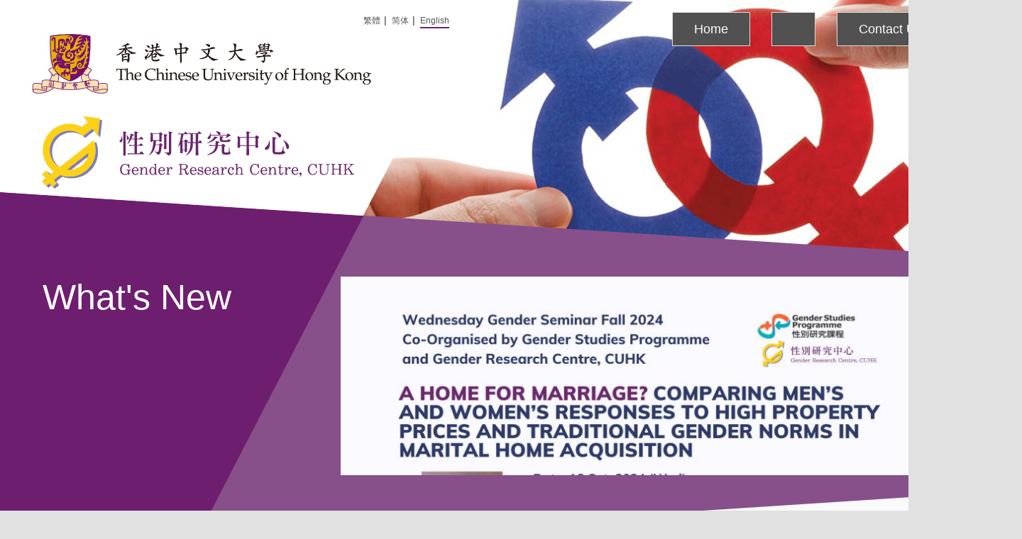

--- FILE ---
content_type: text/html
request_url: http://www.grc.cuhk.edu.hk/news-events/2022-01-27
body_size: 2643
content:
<!DOCTYPE html PUBLIC "-//W3C//DTD XHTML 1.0 Transitional//EN" "http://www.w3.org/TR/xhtml1/DTD/xhtml1-transitional.dtd">
<html xmlns="http://www.w3.org/1999/xhtml">
	<head>
		<meta http-equiv="Content-Type" content="text/html; charset=utf-8" />
		<meta name="viewport" content="width=1440"/>
		<meta name="format-detection" content="telephone=no">
		<link rel="shortcut icon" href="data:image/x-icon;," type="image/x-icon"> 
		<meta name="description" content="Gender Research Centre, CUHK" />
		<meta name="Keywords" content="Gender Research Centre, CUHK, " />
		<base href="http://www.grc.cuhk.edu.hk/"/>
		<title>Gender Research Centre, CUHK</title>
		<link rel="stylesheet" type="text/css" href="css/style.css?t=11"> 
		<script type="text/javascript" src="js/lib/jquery-1.8.3.min.js"></script> 	
		
		<script type="text/javascript" src="js/page.js?t=5"></script>
	</head>
	
	<body class="website_body font_14 lang_en" data-font_size="14" data-base="http://www.grc.cuhk.edu.hk/">
		<div id="homepage_wrapper">
		
			<div id="header_language_bar">
	                    <a  href="news-events/2022-01-27?lang=zh">繁體</a> |
						<a  href="news-events/2022-01-27?lang=cn">简体</a> |
						<a class="lang_on" href="news-events/2022-01-27?lang=en">English</a>
			</div>			
			<div id="header_menu_wrapper">
			<div id="header_menu_body" class="content_body">
				<ul id="header_menu_list">
<li class="header_menu_item li_menu_on"><a class="header_menu_top" href="home">Home</a></li><li class="header_menu_item"><a class="header_menu_top" href="about-us">About Us</a></li><li class="header_menu_item"><a class="header_menu_top" href="research">Research</a></li><li class="header_menu_item"><a class="header_menu_top" href="publications">Selected Publications</a></li><li class="header_menu_item"><a class="header_menu_top" href="conferences-grants">Conferences & grants</a></li><li class="header_menu_item"><a class="header_menu_top" href="3b0fab0d1d1f">Links</a></li><li class="header_menu_item"><a class="header_menu_top" href="contact-us">Contact Us</a></li>				
					<div class="clear"></div>
				</ul>
                <div class="clear"></div>
            </div><!-- end of header_body -->
        </div><!-- end of header_wrapper -->
        
        <div id="mobile_menu_bg"></div>
		<a id="mobile_menu_button" href="#"><img src="images/mobile_menu.png"></a>
		
		<ul id="home_menu_list">
			<li><a href="home">Home</a></li>
			<li><a href="news-events"></a></li>
			<li><a href="contact-us">Contact Us</a></li>
			
		</ul>
	
			<div id="fb-root"></div>
<script async defer crossorigin="anonymous" src="https://connect.facebook.net/zh_HK/sdk.js#xfbml=1&version=v4.0&appId=975708742526880&autoLogAppEvents=1"></script>
		
			<div id="homepage_top_wrapper">
				<a id="homepage_logo" href="#" alt="GRC Logo"><img src="images/header_logo.png?t=1" height="100%"></a>
				
				
				<div class="clear"></div>
			</div>
			
			<link rel="stylesheet" type="text/css" href="css/slideshow.css?t=3">
			<script type="text/javascript" src="js/slideshow.js?t=2"></script>			
		
				
			<div id="slideshow_wrapper">
				<div id="index_slideshow" data-random="no">
				
				
	<a id="index_slide_1" class="slideshow_photo" href="#" data-slideshow_duration="10"data-read_more_button="0"data-tagline_x="0"data-tagline_y="0"data-tagline_width="300"data-tagline_title=""data-tagline_text_color=""><img src="slideshow/default.jpg" data-src="slideshow/1.jpg"></a>					<a id="tagline_block" href="#">
						<span id="tagline_title">Title</span><br>
						<span id="tagline_read_more_button">Learn More</span>
					</a>
				
				</div><!-- end of index_slideshow -->
			</div><!-- End of Slideshow area -->
			<div class="clear"></div>
			
			<div id="homepage_content_wrapper" >
				<div id="homepage_content_body">
					<div id="homepage_section_1" class="homepage_section_wrapper">
						<span class="homepage_title white_text">What's New</span>

						<ul id="index_news_list">
						
<li>
							<a class="index_news_pic" href="/2024-10-21">
								<div class="news_cover"><img src="uploads/news_photo/news-caa7a46ffb9474e2daab2b334f685b84.jpg" /></div>
								
								
							</a>
						</li> <div class="clear"></div>								
				</ul>
					<a class="more_button" href="">More News</a>
					</div>
					
					<script type="text/javascript" src="js/alumni.js?t=1"></script>
					
					<div id="homepage_section_2" class="homepage_section_wrapper">
						<span class="homepage_title purple_text">Latest Event</span>
						<div id="index_alumni_area">
							<a id="alumni_navPrev" class="alumni_nav_button" ></a>
							<a id="alumni_navNext" class="alumni_nav_button" ></a>
							<div id="index_alumni_wrapper" >
														
<a href="https://grcconference2021.com/"><img src="images/event_3.jpg"></a>								
							</div><!-- end of index_alumni_wrapper -->
							<div id="alumni_button_wrapper"></div>
						</div><!-- End of alumni area -->
						<div class="clear"></div>


					</div>
					
					<div id="homepage_section_3" class="homepage_section_wrapper">
						<span class="homepage_title gray_text">Quick Links</span>
			
					<ul id="index_link_list">
					
<li>
							<a class="index_link_pic" href="about-us" title="About Us" style="background: url(uploads/link/link-5.jpg) 0 0 no-repeat;">
								<span>About Us</span>
							</a>
							</li> <li>
							<a class="index_link_pic" href="research" title="Research" style="background: url(uploads/link/link-4.jpg) 0 0 no-repeat;">
								<span>Research</span>
							</a>
							</li> <li>
							<a class="index_link_pic" href="publications" title="Publications" style="background: url(uploads/link/link-3.jpg) 0 0 no-repeat;">
								<span>Publications</span>
							</a>
							</li> <li>
							<a class="index_link_pic" href="conferences-grants" title="Conferences" style="background: url(uploads/link/link-2.jpg) 0 0 no-repeat;">
								<span>Conferences</span>
							</a>
							</li> 			
							<div class="clear"></div>
						</ul>
					</div>
					
					<div id="homepage_section_4" class="homepage_section_wrapper">
						<span class="homepage_title purple_text">Email Subscription</span>
						<div id="index_subscription_area">
							<div id="index_subscription_icon" class="float_left"><img src="images/subscription_icon_.png" width="50"></div>
							<div id="index_subscription_title" class="float_left">
								<div id="index_subscription_header">Receive our regular email notifications</div>
								
							</div>
							<div class="clear"></div>
							
							
							<form id="subscription_form" name="subscription_form">
								<input id="form_action" name="action" type="hidden" value=""/>
								<input name="subscription_lang" type="hidden" value="_en"/>
								
								<input id="subscription_submit_problem" type="hidden" value="Please input ">
								
								<div class="input_block">
									
									<div class="input_area"><input id="subscription_name" name="subscription_name" class="input_field input_required" type="text" placeholder="Name"></div>
								
									<div class="input_area"><input name="subscription_org" class="input_field input_required" type="text" placeholder="Organization"></div>
								
									<div class="input_area"><input id="subscription_email" name="subscription_email" class="input_field input_required" type="text" placeholder="Email"></div>
									
									<div class="input_area"><a id="subscription_submit" class="standard_button button_purple" href="#">Submit</a></div>
										
										
									<div class="clear"></div>	
								</div>
								<div class="clear"></div>
							</form>
						</div>
					</div>
					
					<div id="homepage_section_5" class="homepage_section_wrapper">
						<span class="homepage_title purple_text">Facebook Page</span>
						<div id="home_page_social_area" >
							<div class="fb-page" data-href="https://www.facebook.com/grcentre.cuhk/" data-width="800" data-height="" data-small-header="false" data-adapt-container-width="true" data-hide-cover="false" data-show-facepile="true"></div>
						</div>
											
					</div>
					
					
					
				</div>
			
				<div class="clear"></div>
			</div>
			<div id="footer_area_wrapper" >
			    <div id="footer_area_body" >
			    	<div id="footer_menu_area">
			    		<ul id="footer_menu_list">
	<li >
										<a class="footer_menu_a" href="home">Home</a>
									</li><li >
										<a class="footer_menu_a" href="about-us">About Us</a>
									</li><li >
										<a class="footer_menu_a" href="research">Research</a>
									</li><li >
										<a class="footer_menu_a" href="publications">Selected Publications</a>
									</li><li >
										<a class="footer_menu_a" href="conferences-grants">Conferences & grants</a>
									</li><li >
										<a class="footer_menu_a" href="3b0fab0d1d1f">Links</a>
									</li><li >
										<a class="footer_menu_a" href="contact-us">Contact Us</a>
									</li>				
				    		<div class="clear"></div>
				    	</ul>
				    	<ul id="footer_disclaimer_list">
	<li >
									<a class="footer_menu_a" href="home/disclaimer">Disclaimer</a>
								</li><li >
									<a class="footer_menu_a" href="home/privacy-statement">Privacy Statement</a>
								</li>				
				    		<div class="clear"></div>
				    	</ul>
				    	<div class="clear"></div>
				    </div>
				    	
				    <div id="footer_copyright_area">	
				    	<div id="footer_copyright">Copyright © 2020 CUHK. All Rights Reserved.</div>
				    	<a id="footer_powered_by" href="http://www.a-design.com.hk" target="_blank">Powered by A-Design</a>
				    	<div class="clear"></div>
			    	</div>
			    	
			        <div class="clear"></div>
			        
				</div><!--end footer_body-->
			</div><!--end of footer_wrapper-->
		</div>	<!--end of content_wrapper-->
		<div id="website_right_bg"></div>
    </body>
</html>

--- FILE ---
content_type: text/css
request_url: http://www.grc.cuhk.edu.hk/css/style.css?t=11
body_size: 5509
content:
body.website_body{
	margin: 0; padding: 0;
	font-size :14px; 
	text-align: center; 
	font-family:Arial, Helvetica, sans-serif;
	color: #333333;
	background-color: #e1e1e1;
	width: 100%;
	min-width: 1200px; /* Shall remove this */
}

body.font_14{
	font-size :14px; 
}

body.font_16{
	font-size :16px; 
}

body.font_18{
	font-size :18px; 
}

body.ke-content{
	margin: 0; padding: 0;
	font-size :14px; 
	font-family:Arial, Helvetica, sans-serif, "Microsoft Jhenghei";
}

a{text-decoration:none; outline: none;}
a:visited{color: #002b6c;}
a:link {color: #002b6c;}
a:hover{color: #002b6c;}
a:focus { -moz-outline-style: none; }
img {border:0;}

.clear { clear: both; }
.float_left { float: left;}
.float_right { float: right;}
.content_detail p, content_detail span{
	color: #333333;
}

h1, h2, h3{
	font-weight: bold;
	color: #6E1E6F;
	
}

/* Content Area */


.content_body{
	position: relative;
	margin: 0 auto;
	
	text-align: left;
}



.homepage_body{

}

	.content_padding{
		padding: 20px 0 10px 0;
	}

	

/* Home Page Header */
	#homepage_wrapper{
		position: relative;
		margin: 0 auto;
		width: 1440px; 
		background: #ffffff;
	}
	
	#homepage_top_wrapper{
		position: absolute;
		top:0; left: 0;
		height: 304px; width: 700px;
		z-index: 10;
		background: url(../images/home_header_bg.png) 0 0 no-repeat;
	}
	
		#homepage_logo{
			position: absolute;
			top:40px; left: 40px;
			
		}
		
	
	
	#header_language_bar{
    	position: absolute;
	    top:20px; left: 510px;
    	word-spacing: 1px;
        z-index: 1001;
    }
		 #header_language_bar a{
		     margin: 0 0 0 2px;
		     color: #555555;
		     font-size: 12px;
		 }
		 
		  #header_language_bar a:hover, a.lang_on{
		 	padding-bottom: 2px;
		 	border-bottom: 2px solid #6a246d;
		 }
	
	
		
		
	
	#slideshow_wrapper{
			position: absolute;
			top:0;right: 0;
			z-index: 0;
			margin:0; padding:0;
			width: 930px;
			height:370px;
			overflow: hidden;
			background-color: #ffffff;
		}


		/* Basic Slider */
		#index_slideshow{
			position: relative;
			height: 100%;
			z-index: 100;
		}
		#index_slideshow .slideshow_photo{
			 position: absolute;
			 top:0;left: 0;
			 height: 100%;width: 100%;
			 display: none;
			 z-index: 10;
		}
		
		
			 
	
		
		
	ul#home_menu_list{
		margin: 0; padding: 0;
		list-style: none;
		position: absolute;
		top:31px; right: 110px;
		z-index: 100;
	}	
		ul#home_menu_list li{
			float: left;
		}
		
		ul#home_menu_list a{
			margin-left: 30px;
			font-size: 18px;
			padding: 13px 30px;
			background: #515151;
			border: 1px solid #dddddd;
			color: #ffffff;
		}
		
		
		
		
	
	#homepage_content_wrapper{
		padding-top: 270px;
		position: relative;
		text-align: left;
	}

	#homepage_content_body{
		position: relative;
		background: url(../images/homepage_bg.png) center top no-repeat;
	}
	
	.homepage_section_wrapper{
		padding-left: 40px;
		position: relative;
	}
	
	
	#homepage_section_1{
		padding-top:95px; 
		height: 350px;
	}
	
	#homepage_section_2{
		padding-top:80px; 
		height: 300px;
	}
	
	#homepage_section_3{
		padding-top:30px; 
		height: 300px;
	}
	
	#homepage_section_4{
		padding-top:50px; 
		height: 240px;
	}
	
	#homepage_section_5{
		padding:20px 0 20px 50px; 
		height: 190px;
		background: #ffffff;
	}
	#homepage_section_5 a.header_social_button{
		margin-right: 10px;
		float: left;
		
	}
		
		.homepage_title{
			position: absolute;
			left: 60px;
			white-space: pre-line;
		}
		
		
		#homepage_section_1 .homepage_title{
			top:120px;
			font-size: 50px;
		}
		
		#homepage_section_2 .homepage_title{
			top:120px;
			font-size: 43px;
		}
		
		#homepage_section_3 .homepage_title{
			top:40px;
			font-size: 43px;
		}
		
		#homepage_section_4 .homepage_title{
			top:90px;
			font-size: 40px;
		}
		
		#homepage_section_5 .homepage_title{
			top:30px;
			font-size: 40px;
		}
		
		#home_page_social_area{
			padding-left: 500px;
		}
			
			.white_text{
				color: #ffffff;
			}
			
			.purple_text{
				color: #6a246d;
			}
			
			.gray_text{
				color: #444444;
			}
	
	
	
	
	

/* Content Page */
#content_page_wrapper{
	padding-top: 300px;
	position: relative;
	text-align: left;
	
}
	#content_page_wrapper .content_body{
		background: #ffffff url(../images/content_bg.png) 20px 0 no-repeat;
	}
	

	
#header_top_wrapper{
	border-top: 5px solid #ffd354;
	background: #ffffff url(../images/header_top_bg.png) 0 0 repeat-x;
}

	#header_top_body{
		position: relative;	
		height: 99px;
		
	}
		#content_page_logo{
			position: absolute;
			top:15px;
			left:0;
			height:86px;
			
			display: block;
		}
		
		#content_page_social_area{
			position: absolute;
			top:45px;
			right:0;
			height:40px;
			display: block;
		}
		
		#content_page_social_area a.header_social_button{
			margin-right: 10px;
			
		}
		
		
   		
   		#header_top_font_bar{
			position: absolute;
			top:10px; right: 10px;
			
			color: #666666;
			font-size: 14px;
		}
		
		#header_top_font_bar a.header_font_size_a{
			color: #666666;
			padding: 0 4px;
			margin-left: 8px;
		}
		
		#header_top_font_bar a.header_font_size_a:hover, #header_top_font_bar a.header_font_size_on{
			color: #001949;
			border-bottom: 2px solid #001949;
		}
		
		#header_top_font_bar a#header_font_size_14{
			font-size: 14px;
		}
		
		#header_top_font_bar a#header_font_size_16{
			font-size: 16px;
		}
		
		#header_top_font_bar a#header_font_size_18{
			font-size: 18px;
		}
    
		 

#header_menu_wrapper{
	position: relative;
	background-color: #ffffff;
	z-index: 900;
}

	#header_menu_body{
		
	}
	    
    ul#header_menu_list{
    	margin:0;padding: 0;
	    list-style: none;
	    border-left: 1px solid #cdcdcd;
   }
		#header_menu_list li.header_menu_item{ 
			float: left;
			margin:0;padding: 0;
			position: relative;
			border-right: 1px solid #cdcdcd;
		}
		
		#header_menu_list a.header_menu_top{
			display: block;
			padding: 8px 0px;
			font-size: 14px;
			line-height: 20px;
			text-align: center;
			white-space: nowrap;
			color: #4a4a4a;
			font-weight: bold;
        }
        
		ul#header_menu_list li.li_menu_on a.header_menu_top{
			background:#ffd354;
			color: #333333;
		}
			
			.header_submenu_div{
				position: absolute;
				top:32px;left: 0;
				min-width: 100%;
				border-right: 1px solid #cdcdcd;
				border-bottom: 1px solid #cccccc;
				background: #FFFFFF;
				z-index: 9500;
				display: none;
			}
	
			
			ul.header_submenu_list{
				margin: 0;padding: 0;
				list-style: none;
			}
			
			ul.header_submenu_list li{
				margin: 0;padding: 0;
			}
			
			ul.header_submenu_list a{
				margin: 0; 
				display: block;
				color: #002b6c;
				font-size: 14px;
				line-height: 14px;
				padding: 13px 20px 13px 30px;
				white-space:nowrap;
				background-image: url(../images/graphics.png);
				background-repeat: no-repeat;
				background-position: 15px -40px;
			}
			
			ul.header_submenu_list a:hover{
				color: #FFFFFF;
				background-color: #174678;
				background-position: 15px -80px;
			}
			
			
			
			ul.header_submenu_list .sub_a_menu_on{
				color: #009fda;
				font-weight: bold;
				
			}
			
			
	
	   
	
/* Content top Banner */
#content_top_banner_wrapper{
	background-color: #0a5589;
	background-repeat: no-repeat;
	background-position: 50% 0;
	height: 150px;
}
	
	#content_top_banner_wrapper #content_top_banner_div{
		position: relative;
		height:150px;
		background-repeat: no-repeat;
		background-position: 50% 0;
		
	}		
	
	#content_top_1{
		position: absolute;
		bottom: 15px; left: 20px;
		font-size: 35px;
		font-weight: bold;
		color: #FFFFFF;
		text-shadow: 0px 0px 13px rgba(100, 100, 100, 1);
	}
	
	
	/* Shadow */
	.standard_shadow{
		display: block;
		height: 25px;
		background-image: url(../images/shadow_1.png);
		background-repeat: no-repeat;
		background-position: 0 0;
	}
	.index_shadow_left{
		background-position: 20px 0;
	}
	
	.index_shadow_right{
		background-position: 20px 0;	
	}
	
	.index_shadow_full{
		background-position: 20px -30px;
	}
	
	.left_menu_shadow{
		background-position: 0px -60px;
	}
	
	.content_detail_shadow{
		background-position: -250px -60px;			
	}
	
	.header_menu_shadow{
		position: absolute;
		top:0; left: 0;
		z-index: 2100;
		width: 1180px;
		background-position: 50px -30px;
		
	}	

	

/* Content Area */		
.content_area_wrapper{
	padding:0;
	word-wrap: break-word;
	position: relative;
	z-index: 100;
	background: #ffffff url(../images/content_page_bg.jpg) 0 0 repeat;
}

	
	.white_background{
		background-color: #FFFFFF;
	}
	
	

	/* 2 Columns */
	.content_col_2_1{
		float: left;
		width: 250px;
		padding:0;
		margin-left: 60px;
		
	}
	
	.newspage_col{
		width: 380px !important;
	}
	
	
	.content_col_2_2{
		float: right;
		width:900px;
		margin-right: 30px;	
		
	}	
	

	
/* Content Header */
.content_header{
	position: relative;
	margin: 12px 0 20px 0;
	border-top: 1px solid #bebebe;
	border-bottom: 1px solid #bebebe;
	height: 2px;
}	

	.content_header_left{
		position: absolute;
		left: 0;
		top:-15px;
		padding-left: 5px;
	}	
	
	.content_header_right{
		position: absolute;
		right: 0;
		top:-7px;
		padding-left: 10px;
	}	
	
	
	.content_title{
		font-size: 25px;
		margin-right: 10px;
	}
	
		.title_black{
			color: #000000;
		}
		
		.title_red{
			color: #cf0738;
		}
		
		.title_white{
			color: #FFFFFF;
		}
	
	
	.content_page_title{
		font-weight: bold;
		font-size: 18px;
		line-height: 18px;
		padding: 15px 15px 10px 20px;
		color: #4c4c4c;
		border-bottom: 1px solid #e0e0e0;
	}
		
		
		
	
/* Editable Content Area */	



.content_detail_wrapper{
	
}
		
	.content_detail{
		position: relative;
		padding: 5px 5px 5px 20px;
		line-height: 1.8;
		overflow: hidden;
		min-height: 300px;
	}
	
		.content_detail a{
			color: #0000FF;
			text-decoration: underline;
		}
		
		
	
	
		
	
/* Buttons */
a.standard_button{
	padding: 8px 20px;
	font-size: 14px;
	font-weight: bold;	
	border: 0;
	/*-moz-border-radius: 5px;
	-webkit-border-radius: 5px;
	border-radius: 5px;
	cursor: pointer;*/
	text-align: center;
	text-decoration: none;
	
}
	a.button_red{
		color: #FFFFFF;
		background-color:#bc251c;
	}
	
	a.button_red:hover{
		background-color:#a92318;
	}
	
	a.button_purple{
		color: #ffffff;
		background-color:#6e1e6f;
	}
	
	a.button_purple:hover{
		background-color:#853F86;
	}
	
	
	fieldset{
		border: 0;
		border-top:1px double #BBBBBB;
		
		
	}



/* Content Left */

ul#left_submenu_list {
    margin: 0;padding: 0;
	list-style: none;
	font-size: 16px;
	
	background-color: #f2f2f2;
	
	
}



	ul#left_submenu_list li {
		margin: 0;
	    padding: 0;
		position: relative;
		
	}

	ul#left_submenu_list li.left_menu_level-1{
		margin-left: 0;
		font-weight: bold;
		
	}
	
	ul#left_submenu_list li.left_menu_level-2{
		display: none;
	}
	

	ul#left_submenu_list .left_submenu_a {
		display: block;
	    color: #04395b;
		line-height: 16px;
		cursor: pointer;
	}
	
	ul#left_submenu_list li.left_menu_level-1 .left_submenu_a {
		padding: 16px 5px 14px 30px;
		border-top: 1px solid #e0e0e0;
	}
	
	ul#left_submenu_list li.left_menu_level-1:first-child .left_submenu_a{ 
		border-top: 0;
	}
	
	ul#left_submenu_list li.left_menu_level-1 .left_submenu_a:hover, ul#left_submenu_list li.left_menu_level-1 a.left_submenu_on { 
		background: #6a246d;
		color: #FFFFFF;
	}
	
	ul#left_submenu_list li.left_menu_level-2 .left_submenu_a {
		padding: 12px 5px 10px 30px;
		color: #555555;
		border-top: 1px solid #dddddd;
	}
	
	ul#left_submenu_list li.left_menu_level-2 .left_submenu_a:hover, ul#left_submenu_list li.left_menu_level-2 a.left_submenu_on { 
		background-color: #FFDFDD;
		color: #000000;
	}
	
	
	
	ul#left_submenu_list a.left_submenu_disabled, ul#left_submenu_list a.left_submenu_disabled:hover{
		color: #888888 !important;
		cursor: text;
		background: #ffffff !important;
	}
	
	ul#left_submenu_list a.left_submenu_disabled .menu_up_down{
		display: none;
	}
	
	
	
		/* Submenu Expand */
		span.menu_up_down{
			position: absolute;
			top:16px; left:12px;
			width:12px; height:12px;
			display: block;
			background: url(../images/graphics.png);
			background-repeat: no-repeat;
			cursor:pointer;
			background-position: 1px 0;
		}
		
		span.menu_collapse{
			background-position: -14px 2px;
		}
		
		
		ul#left_submenu_list li.left_menu_level-1 .left_submenu_a:hover span.menu_up_down, ul#left_submenu_list li.left_menu_level-1 a.left_submenu_on span.menu_up_down{
			background-position: 1px -20px;
		}
		
		ul#left_submenu_list li.left_menu_level-1 .left_submenu_a:hover span.menu_collapse, ul#left_submenu_list li.left_menu_level-1 a.left_submenu_on span.menu_collapse{
			background-position: -14px -18px;
		}
	
	
	
	
	.newspage_col li.left_menu_level-1 .left_submenu_a:hover, ul#left_submenu_list li.left_menu_level-1 a { 
		background: #6a246d;
		color: #FFFFFF;
	}
	
/* Index Page */
	
	/* News List */
	ul#index_news_list{
		position: absolute;
		left:450px; top:110px;
		margin: 0;padding: 10px 0;
		list-style: none;
			
	}
		
		ul#index_news_list li{
			margin: 0 0 0 30px; padding: 0;
			float: left;
		}
			ul#index_news_list a{
				width: 840px; 
				margin: 0;padding: 0;
				display: block;
			}
			
			ul#index_news_list .news_cover{
				height: 280px; width: 840px;
				overflow: hidden;
			}
			
				ul#index_news_list img{
					width: 840px;
				}
			
			ul#index_news_list .news_block_content{
				padding: 5px 0;
			}	
			
			ul#index_news_list .news_text{
				font-size: 16px;
				line-height: 20px;
				color: #ffffff;
				padding: 6px 0 8px 0;
			}
			
			
		a.more_button{
			position: absolute;
			right: 30px; top: 120px;
			color: #ffffff;
			
		}	
		/*
		ul#index_news_list li:hover{
			background-color: #ffffff;
		}
		
		ul#index_news_list li:hover .news_text{
			padding-left: 2px;
			color: #000000;
		}
		
		ul#index_news_list li:hover img{
			-webkit-filter: brightness(110%);
			filter: brightness(110%);
		}*/
	
	
	/* Index Alumni */
	#index_alumni_area{
		position: absolute;
		left: 480px; top:50px;
		
	}
	
		#index_alumni_wrapper{
			position: relative;
			width: 840px; height: 280px;
			display: block;
			overflow: hidden;
		}
	
		.index_alumni_detail{
			position: absolute;
			left: 0; width: 100%;
			display: none;
		}
	
	.index_alumni_text{
		margin-top: 30px;
		margin-right: 10px;
		margin-left: 10px;
		width: 600px;
		font-size: 26px;
		color: #426aa4;
	}
	
		.index_alumni_name{
			display: block;
			margin-top: 20px;
			margin-right: 20px;
			font-size: 20px;
			color: #333333;	
			text-align: left;
		}
		
		.index_alumni_company{
			display: block;
			font-size: 15px;
			margin-top: 10px;
			color: #666666;
			text-align: left;
		}
	
	.index_alumni_pic{
		margin-left: 20px;
		width: 220px;
		-webkit-box-shadow: 3px 3px 11px 1px rgba(0,0,0,0.5);
			-moz-box-shadow: 3px 3px 11px 1px rgba(0,0,0,0.5);
			box-shadow: 3px 3px 11px 1px rgba(0,0,0,0.5);
	}
	
	.index_alumni_pic img{
		width: 100%;
	}
	
	.alumni_nav_button{
		position: absolute;
		top:30px;
		height: 220px; width: 40px;
		display: block;
		text-indent: -9999px;
		background: transparent url(../images/showcaseNav-arrows.png) no-repeat -6px 50%;
		cursor: pointer;
		z-index: 10;
		
	}
	
	#alumni_navPrev{
		
		left: -40px;
		border-right: 1px solid #cccccc;
	}
	
	#alumni_navNext{
		right: -40px;
		background-position: -46px 50%;
		border-left: 1px solid #cccccc;
	}
	
	
	#alumni_button_wrapper{
		position: absolute;
		z-index: 300;
		top:290px; left: 180px;
		
	}
	
	ul#alumni_button_list{
		margin: 0; padding: 0;
		list-style: none;
	}
	
	ul#alumni_button_list li{
		margin: 0 0 20px 0; padding: 0;
		float: left;
	}
	
	ul#alumni_button_list a{
		width:19px; height:19px;
		margin-left: 25px;
		display: block;
		background-image: url(../images/slideshow_button.png);
		background-repeat: no-repeat; 
		background-position: -28px 0;
		cursor: pointer;
	}
	
	ul#alumni_button_list a.alumni_button_on{
		background-position: 0 0;
	}
	
	
	
	/* Quick Links */
	ul#index_link_list{
		position: absolute;
		left: 480px; top:10px;
		margin: 0;padding: 10px 0 5px 10px;
		list-style: none;
			
	}
		
		ul#index_link_list li{
			margin: 0; padding: 10px 10px 15px 15px;
			float: left;
			
		}
		
		ul#index_link_list a.index_link_pic{
			position: relative;
			width: 340px; height: 120px;
			margin: 0;padding: 0;
			display: block;
			-webkit-box-shadow: 3px 3px 9px 1px rgba(0,0,0,0.5);
			-moz-box-shadow: 3px 3px 9px 1px rgba(0,0,0,0.5);
			box-shadow: 3px 3px 9px 1px rgba(0,0,0,0.5);
		}
		
		ul#index_link_list span{
			position: absolute;
			bottom: 0; left: 0;
			padding: 10px;
			width: 320px; height: 25px;
			color: #FFFFFF;
			text-align: left;
			display: block;
			
			font-size: 25px;
			line-height: 25px;
		}
	
	/* Subscription */
	#index_subscription_area{
		position: absolute;
		left: 480px; top:60px;
	}
	
		
		#index_subscription_header{
			padding: 18px 0 8px 20px;
			font-size: 20px;
			line-height: 20px;
			color: #555555;
		}
		
		#subscription_form{
			margin-top: 20px;
		}
		
		#index_subscription_area .input_field{
			width: 350px;
			font-size: 18px;
			height: 30px;
			margin-right: 10px;
		}
		
		#index_subscription_area .standard_button{
			width: 320px;
			margin: 4px 5px 5px 5px;
			height: 23px;
			font-size: 20px;
			display: inline-block;
		}	
		
		
	

	
	
	
	
	/* Form Field */
	#contact_form{
		margin-left: -20px;
	}
	
	.input_block{
		margin: 10px 0;
		display: block;
	}
	
	.input_block .input_label {
		float: left;
		padding: 9px 20px 0 0;
		text-align: right;
		font-weight: bold;
		width: 100px;
	}
	
	.input_block .input_area{
		float: left;
	} 
	
	.input_block .warning_div{
		float: left;
		padding: 9px 20px 0 10px;
	}
	
	
	
	.input_block .input_area .input_field{
		width: 450px;
		margin: 2px 0 10px 5px;
		font-size: 14px;
		text-indent: 10px;
		background: #FFFFFF;
		border: 1px solid #CCCCCC;
		box-shadow: inset 0 1px 1px #CCCCCC;
		-moz-box-shadow: 0 0 1px 0 #CCCCCC;
		-webkit-box-shadow: 0 0 1px 0 #CCCCCC;
		/*-moz-border-radius: 3px;
		-webkit-border-radius: 3px;
		border-radius: 3px;*/
	}
	
	.input_block input{
		height: 22px;
		padding: 5px;
	}
	
	
	.input_block select{
		height: 30px;
	}
	
	
	.input_block textarea{
		padding: 5px;
		resize: vertical;
	}
	
	.input_radio_block{
		padding-left: 30px;
	}
	
	
	.form_submit_button_area{
		text-align: center;
	}
	
		
    .contact_button{
		width: 200px;
		padding: 10px;
		color: #FFFFFF;
		font-size: 15px;
		font-weight: bold;
		background-color:#00B1EF;
		border: 0;
		
		border: 1px solid #CCCCCC;
		box-shadow: inset 0 1px 1px #CCCCCC;
		-moz-box-shadow: 0 0 1px 0 #CCCCCC;
		-webkit-box-shadow: 0 0 1px 0 #CCCCCC;
		-moz-border-radius: 3px;
		-webkit-border-radius: 3px;
		border-radius: 3px;
		
		
		cursor:pointer;
    }
	
	.contact_button:hover{
		background-color:#002b6c;
	}
	
	a.contact_button{
		width: 150px;
		color: #FFFFFF;
		text-decoration: none;
		display: inline-block;
	}
	
	
	/* Form Alert */
	.input_row_warning, .input_row_warning .input_label{
		color: #FF0000;
	}
	
	.input_row_warning .input_area .input_required{
		border: 1px solid #FF0000;
	}	
	
	
	.display_none{
		display: none;
	}
	
	
	
	/* Album Page */
	ul#album_list{
		margin: 0; padding: 0 0 10px 2px;
		list-style: none;
		font-size: 15px;
		line-height: 16px;
		background-color: #FFFFFF;
	}
	
	ul#album_list li{
		margin: 0; padding: 20px 0 0 12px;
		float: left;
		
	}
	
		
		ul#album_list a{
			padding: 0; margin: 0;
			width: 272px; min-height: 235px;
			display: block;
		}
		
		ul#album_list .album_cover{
			padding: 5px;
			border: 1px solid #CCCCCC;
			background-color: #FFFFFF;
			height: 180px;
			overflow: hidden;
		}
		
			ul#album_list img{
				height: 260px; width: 260px;
			}
			
	
	
		ul#album_list .album_title{
			max-height: 25px;
			line-height: 15px;
			font-weight: bold;
			overflow: hidden;
			padding: 5px;
			color: #000000;
		}
		
		ul#album_list .album_title_2{
			height: 12px;
			overflow: hidden;
			padding: 0 5px 5px 5px;
			color: #666666;
		}
			
			ul#album_list .album_photo_count{
				float: right;
			}
			
	
	/* Photo List */
	
	ul#photo_list{
		margin: 0; padding: 2px 0 10px 8px;
		list-style: none;
		background-color: #FFFFFF;
	}
	
		ul#photo_list li{
			margin: 0; padding: 15px 10px 0 0;
			float: left;
		}
		
		ul#photo_list a{
			padding: 0; margin: 0;
			height: 180px; width: 270px;
			display: block;
			overflow: hidden;
		}
	
			ul#photo_list img{
				height: 280px; width: 280px;
			}			
	
	
	/* News List */
	
	ul#news_list{
		margin: 0; padding: 10px 0;
		list-style: none;
	}
	
	ul#news_list li{
		margin: 0 13px 13px 0; padding: 0;
		float: left;
		background: #FFFFFF;
	}
	
		ul#news_list li.last_item{
			margin-right: 0;
		}
	
	
		ul#news_list a{
			padding: 0; margin: 0;
			width: 285px;
			display: block;
		}
		
		ul#news_list .news_cover{
			height: 200px; width: 285px;
			overflow: hidden;
			border-bottom: 3px solid #bc251c;
		}
		
			ul#news_list img{
				height: 200px; width: 285px;
			}
		
		ul#news_list .news_block_content{
			padding: 10px;
			height: 103px;
		}	
		
		ul#news_list .news_date{	
			font-size: 12px;
			line-height: 12px;
			color: #808080;
			padding: 5px 0;
		}
	
		ul#news_list .news_title{
			font-size: 14px;
			line-height: 16px;
			max-height: 46px;
			font-weight: bold;
			color: #000000;
			padding: 0 0 8px 0;
			overflow: hidden;
		}
		
		
		ul#news_list .news_read_more{
			color: #ffffff;
			font-size: 13px;
			background-color: #bc251c;
			padding: 6px 8px;
			display:inline-block;
		}
			
	
	ul#news_list li:hover .news_read_more{
		background-color: #941A13;
	}
	
			
	
	
	
	
	/*News Detail Page */
	#news_header{
		margin: 10px 10px 0 10px;
		padding: 5px 5px 10px 5px;
		color: #6E1E6F;
		font-size: 22px;
		font-weight: bold;
		border-bottom: 1px solid #DDDDDD;
	}
			
	#news_header .news_date{
		float: right;
		margin-top: 10px;
		color: #666666;
		font-size: 12px;
	}
	
	
	
	.news_content_photo{
		max-width: 900px;
	}
	
	
	/* News Detail */
	#content_news_area{
		margin: 0; padding: 0;

	}
	
	
	
		
		.news_content_left{
			float: left;
			width: 300px;
			position: relative;
			border: 1px solid #dddddd;
		}
		
		.news_cover{
			cursor: pointer;
		}
		
		.news_cover img{
			width: 300px;
			
		}
		
		.news_content_right{
			float: left;
			padding-left: 20px;
			padding-top: 5px;
			width: 550px;
			font-size: 16px;
		}
	
		a.news_detail_button{
			width: 150px;
			display: block;
			border: 1px solid #9e1619;
			color: #9e1619;
			background: #ffffff;
			padding: 6px 0;
			margin-top: 10px;
			font-size: 13px;
			-moz-border-radius: 5px;
			-webkit-border-radius: 5px;
			border-radius: 5px;
			cursor: pointer;
			text-align: center;
			text-decoration: none;
			
		}
		
			a.news_detail_button:hover{
				color: #ffffff;
				background: #9e1619;
			}
		
		ul#news_list .photo_a:hover img{
			-webkit-filter: brightness(110%);
			filter: brightness(110%);
		
		}
		
		/* Image Wrapper and Zoom */
.content_image_wrapper{
	position: relative;
	cursor: pointer;
}

.image_zoom{
	position: absolute;
	bottom: 0; right: 0;
	width: 30px; height: 30px;
	background: url(../images/image_zoom.png) 0 0 no-repeat;
}

#footer_area_wrapper{
	background: #515151;
	color: #eeeeee;
	white-space: nowrap;
}
	
	#footer_area_body{
		position: relative;
	}
	
		.footer_title{
			font-size: 22px;
			padding: 15px 0 0 0;
			color: #ffffff;
		}
		
		#footer_menu_area{
			padding: 10px 0 0 0;
		}
			
			ul#footer_menu_list{
				float: left;
				margin: 0; padding: 0 0 0 10px;
				list-style: none;
			}
			
				ul#footer_menu_list li{
					margin: 0; padding: 10px;
					float: left;
					text-align: left;
				}
				
				a.footer_menu_a{
					font-size: 14px;
					line-height: 16px;
					color: #dddddd;
				}
				
				a.footer_menu_a:hover{
					color: #ffffff;
					text-decoration: underline;
				}
				
			ul#footer_disclaimer_list{
				float: right;
				margin: 0; padding: 0;
				list-style: none;
			}
			
				ul#footer_disclaimer_list li{
					margin: 0; padding: 10px 10px 10px 20px;
					float: right;
				}
				
			
				
		
		#footer_copyright_area{
			padding: 10px 10px 10px 20px;
			color: #dddddd;
		}
			
			#footer_copyright{
				float: left;
				line-height: 12px;
				font-size: 12px;
			}
			
				
			#footer_powered_by{
				float: right;
				line-height: 12px;
				font-size: 12px;
				color: #dddddd;
			}	
	
	
/* Sitemap menu */
	#mobile_menu_button{
			position: absolute;
			top:16px; right: 20px;
			z-index: 1001;
			display: block;
		} 
		
		
		
		#mobile_menu_bg{
			position: absolute;
			top:0; right: 0;
			height: 100%;
			width: 300px;
			background: rgba(0, 0, 0, .6);
			z-index: 400;
			display: none;
		}
		
		#website_right_bg{
			position: fixed;
			top:0; right: 0;
			height: 100%;
			width: 50%;
			background: rgba(0, 0, 0, .8);
			z-index: -1;
			display: none;
		}	

	
		#homepage_wrapper ul#header_menu_list{
	    	position: absolute;
			right:0;top:70px;
			left: auto;
			width: 300px;
			border-left:none;
			display: none;
		}
		
		#homepage_wrapper ul#header_menu_list li.header_menu_item{
			float: none;
			margin-bottom: 10px;
			border-right: none;
		}
		
		#homepage_wrapper ul#header_menu_list a.header_menu_top{
			padding: 12px 0 10px 30px;
			text-align: left;
			display:block;
			font-size: 15px;
			color: #ffffff;
		}
		
		
		#homepage_wrapper ul#header_menu_list a.header_menu_top:hover, #homepage_wrapper ul#header_menu_list li.li_menu_on a.header_menu_top{
			background-color: #ffd354;
			color: #333333;
		}
		
		
		
	

--- FILE ---
content_type: text/css
request_url: http://www.grc.cuhk.edu.hk/css/slideshow.css?t=3
body_size: 609
content:
		/* Nav Button */
		.slideshow_nav_button{
			position: absolute;
			top: 0;
			height: 440px; width: 47px;
			display: block;
			text-indent: -9999px;
			background: transparent url(../images/slideshow_nav-arrows.png) no-repeat 0 50%;
			cursor: pointer;
			z-index: 5000;
			display: none;
		}
		
		.slideshow_nav_button:hover{
			background-color:rgba(230, 230, 230, .4);
		}
		
		#slideshow_navPrev{
			
			left: 0;
			
		}
		
		#slideshow_navNext{
			right: 0;
			background-position: -46px 50%;
		}
		
		#slideshow_button_wrapper{
			position: absolute;
			z-index: 300;
			top:130px; right: 30px;
			
		}
		
		ul#slideshow_button_list{
			margin: 0; padding: 0;
			list-style: none;
		}
		
		ul#slideshow_button_list li{
			margin: 0 0 20px 0; padding: 0;
		}
		
		ul#slideshow_button_list a{
			width:19px; height:19px;
			margin-left: 18px;
			display: block;
			background-image: url(../images/slideshow_button.png);
    		background-repeat: no-repeat; 
    		background-position: -28px 0;
    		cursor: pointer;
		}
		
		ul#slideshow_button_list a.slideshow_button_on{
			background-position: 0 0;
		}

		/* Tag Line */
		#tagline_block{
			position: absolute;
			top:100px; left: 200px;
			z-index: 9900;
			display: none;
			padding: 0; margin: 0;
		}
		
		#tagline_title{
			font-size: 50px;
			font-weight: bold;
			color: #174678;
			background: #ffffff;
			text-align: left;
			display: inline-block;
			
			padding: 10px 20px;
		}
		
		#tagline_read_more_button{
			margin-top: 10px;
			background-color: #bc251c;
			font-size: 20px;
			font-weight: bold;
			color: #FFFFFF;
			
			padding: 10px 16px;
			display: inline-block;
			
			
		}
		

--- FILE ---
content_type: application/javascript
request_url: http://www.grc.cuhk.edu.hk/js/alumni.js?t=1
body_size: 1329
content:
$(document).ready(function(){
	//alumni
	var $index_alumni = $('#index_alumni_wrapper');
	
	//Init alumni
  	var alumni_index = 0, 
  		last_index = -1, 
  		alumni_timer = null, 
  		setTimer = 4000, fadeOutTime = 400, fadeInTime = 500, backward = false,
  		$alumni_pointer;
	  		
	  		
	if($index_alumni.length) { //Index Page
		var alumni_total = $index_alumni.find('.index_alumni_detail').length,
	  		$alumni_img = null;
	  		
	  	//Init Array
	  	var imgArr = new Array(alumni_total), targetArr = new Array(alumni_total),
	  	
	  	alumni_button_html = '<ul id="alumni_button_list">';
	  	
	  	for(var i=0; i< alumni_total;i++) {
        	imgArr[i] = i+1;
        	
        	targetArr[i] = $('#index_alumni_' + (i+1));
        	
        	//Add Buttons
        	alumni_button_html += '<li><a id="alumni_button_'+(i+1)+'" class="alumni_button_a" href="#"></a></li>';
		}
		
		alumni_button_html += '</ul>';
		
		$("#alumni_button_wrapper").html(alumni_button_html);
		
		var $alumni_button_list = $("#alumni_button_list")
		
        var button_number = 0;
        
	    $alumni_button_list.find('.alumni_button_a').live('click', function(e){
	    	e.preventDefault();
	    	
	    	button_number = $(this).attr('id').substr(14);
	    	
	    	alumni_index = button_number - 1;
	    	
	    	if(last_index > alumni_index){
				backward = true;
			}
	    	
	    	clearTimeout(alumni_timer);
			
			alumni_load();
	    	
	    });
	    
	    alumni_load(); //Start the function call
		
		$index_alumni.hover(function(){
	        clearTimeout(alumni_timer);
	        
	    }, function(){
	        clearTimeout(alumni_timer);
	        alumni_timer = setTimeout(alumni_load,setTimer);
	    });
	    
	    //Click
		$('#alumni_navNext').fadeIn().live('click', function(e){
			e.preventDefault();
			
			clearTimeout(alumni_timer);
			alumni_load();
		});
		
		$('#alumni_navPrev').fadeIn().live('click', function(e){
			e.preventDefault();
			
			alumni_index-=2;
		
			if(alumni_index < 0){
				alumni_index += alumni_total;
			}
			
			backward = true;
			
			clearTimeout(alumni_timer);
			
			alumni_load();
		});
	   
	    
	}	
	
	function alumni_load(){
		if(alumni_total < 1){
	  		return false;	
		}
		
		$alumni_pointer = targetArr[alumni_index];
		
		$alumni_img = $alumni_pointer.find('img');
		
		
		if($alumni_img.attr('data-src') != ''){ //Lazy Load
			
			$alumni_img.attr('src',$alumni_img.attr('data-src'));
			
			$alumni_img.attr('data-src','');
			
			if ($alumni_pointer.find('img').get(0).complete) { //already in cache
				$alumni_pointer.find('img').unbind("load");
				alumni_slide();
			
			}else{
				$alumni_img.load(function(){ // New Loading
					alumni_slide();
				});
			
			}
			
		}else{
			alumni_slide();
		}
	}	
	
	function alumni_slide(){
		clearTimeout(alumni_timer);
		
		if(last_index == alumni_total){
			backward = true;
		}
		//Position Shift
		if(backward){ //Move to Right
			
			backward = false;
			
			alumni_1_ori_left = '0';
			alumni_1_new_left = '100%';
			
			alumni_2_ori_left = '-100%';
			alumni_2_new_left = '0';
			
		}else{ //Move to Left
			alumni_1_ori_left = '0';
			alumni_1_new_left = '-100%';
			
			alumni_2_ori_left = '100%';
			alumni_2_new_left = '0';
			
		}
		
		
		if(last_index == alumni_index){
			
			$alumni_pointer.show();
			
		}else{
			if(last_index >= 0){  //Last alumni FadeOut
				/*
				//FadeIn Effect
				targetArr[last_index].fadeOut(fadeOutTime, function(){
					$(this).css({'z-index': '1000'});
				}); 
				
				//FadeIn Effect
				$alumni_pointer.hide().css({'z-index': '2000'}).fadeIn(fadeInTime);
				*/
				
				//Slide Effect
				targetArr[last_index].css('left', alumni_1_ori_left).animate({
					'left':alumni_1_new_left
				}, fadeOutTime, function(){
					$(this).hide();
				});
				
				$alumni_pointer.css('left', alumni_2_ori_left).show().animate({
					'left':alumni_2_new_left
				},fadeInTime );
				
			}else{ //Init
				
				//fadeIn
				$alumni_pointer.fadeIn();
				
			}
			
		}
		
		$alumni_button_list.find('a').removeClass('alumni_button_on');
			
		$alumni_button_list.find('#alumni_button_' + (alumni_index+1)).addClass('alumni_button_on');
			
		//New Round
		last_index = alumni_index;
		
		if(++alumni_index >= alumni_total){
			alumni_index = 0;
		}
		
		
		alumni_timer = setTimeout(alumni_load,setTimer);
	
	}
	
	//End of alumni	
});

--- FILE ---
content_type: application/javascript
request_url: http://www.grc.cuhk.edu.hk/js/slideshow.js?t=2
body_size: 1681
content:
$(document).ready(function(){
	//Slideshow
	var $index_slideshow = $('#index_slideshow');
	
	//Init slideshow
  	var slide_index = 0, 
  		last_index = -1, 
  		slider_timer = null, 
  		setTimer = 4000, fadeOutTime = 400, fadeInTime = 500, backward = false,
  		$slide_pointer, $tagline_block = $("#tagline_block");
	  		
	  		
	if($index_slideshow.length) { //Index Page
		var slide_total = $index_slideshow.find('.slideshow_photo').length,
	  		$slider_img = null;

	  		
	  	//Init Array
	  	var imgArr = new Array(slide_total), targetArr = new Array(slide_total),
	  	
	  	slideshow_button_html = '<div id="slideshow_button_wrapper"><ul id="slideshow_button_list">';
	  	
	  	for(var i=0; i< slide_total;i++) {
        	imgArr[i] = i+1;
        	
        	targetArr[i] = $('#index_slide_' + (i+1));
        	
        	//Add Buttons
        	slideshow_button_html += '<li><a id="slideshow_button_'+(i+1)+'" class="slideshow_button_a" href="#"></a></li>';
		}
		
		slideshow_button_html += '</ul></div>';
		
		$("#homepage_wrapper").prepend(slideshow_button_html);
		
		var $slideshow_button_list = $("#slideshow_button_list")
		
        var button_number = 0;
	    $slideshow_button_list.find('.slideshow_button_a').live('click', function(e){
	    	e.preventDefault();
	    	
	    	button_number = $(this).attr('id').substr(17);
	    	
	    	slide_index = button_number - 1;
	    	
	    	if(last_index > slide_index){
				backward = true;
			}
	    	
	    	clearTimeout(slider_timer);
			
			slideshow();
	    	
	    });
	    
	    //Random Sort
	    if($index_slideshow.attr('data-random') == 'yes') {
	    	targetArr.sort( function(){ return Math.round( Math.random() ) - 0.5 ; } );
        }
	    
        slideshow(); //Start the function call
		
		$index_slideshow.parent().hover(function(){
	        clearTimeout(slider_timer);
	        
	    }, function(){
	        clearTimeout(slider_timer);
	        slider_timer = setTimeout(slideshow,setTimer);
	    });
	    
	    //Click
		$('#slideshow_navNext').fadeIn().live('click', function(e){
			e.preventDefault();
			
			clearTimeout(slider_timer);
			slideshow();
		});
		
		$('#slideshow_navPrev').fadeIn().live('click', function(e){
			e.preventDefault();
			
			slide_index-=2;
		
			if(slide_index < 0){
				slide_index += slide_total;
			}
			
			backward = true;
			
			clearTimeout(slider_timer);
			
			slideshow();
		});
	   
	    
	}	
	
	function slideshow(){
		if(slide_total < 1){
	  		return false;	
		}
		
		$slide_pointer = targetArr[slide_index];
		
		setTimer = parseInt($slide_pointer.attr('data-slideshow_duration')) * 1000;
		
		$slider_img = $slide_pointer.find('img');
		
		
		if($slider_img.attr('data-src') != ''){ //Lazy Load
			
			$slider_img.attr('src',$slider_img.attr('data-src'));
			
			$slider_img.attr('data-src','');
			
			if ($slide_pointer.find('img').get(0).complete) { //already in cache
				$slide_pointer.find('img').unbind("load");
				photoSlider();
			
			}else{
				$slider_img.load(function(){ // New Loading
					photoSlider();
				});
			
			}
			
		}else{
			photoSlider();
		}
	}	
	
	function photoSlider(){
		clearTimeout(slider_timer);
		
		if(last_index == slide_total){
			backward = true;
		}
		/*
		//Position Shift
		if(backward){ //Move to Right
			
			backward = false;
			
			slider_1_ori_left = '-400px';
			slider_1_new_left = '1600px';
			
			slider_2_ori_left = '-2400px';
			slider_2_new_left = '-400px';
			
		}else{ //Move to Left
			slider_1_ori_left = '-400px';
			slider_1_new_left = '-2400px';
			
			slider_2_ori_left = '1600px';
			slider_2_new_left = '-400px';
			
		}
		*/
		
		if(last_index == slide_index){
			
			$slide_pointer.show();
			
		}else{
			if(last_index >= 0){  //Last Slider FadeOut
				//FadeIn Effect
				targetArr[last_index].fadeOut(fadeOutTime, function(){
					$(this).css({'z-index': '1000'});
				});
				
				//FadeIn Effect
				$slide_pointer.hide().css({'z-index': '2000'}).fadeIn(fadeInTime);
				/*
				//Slider Effect
				targetArr[last_index].css('left', slider_1_ori_left).animate({
					'left':slider_1_new_left
				}, fadeOutTime, function(){
					$(this).hide();
				});
				
				$slide_pointer.css('left', slider_2_ori_left).show().animate({
					'left':slider_2_new_left
				},fadeInTime );
				*/
			}else{ //Init
				
				//fadeIn
				$slide_pointer.fadeIn();
				
			}
			
		}
		
		$slideshow_button_list.find('a').removeClass('slideshow_button_on');
			
		$slideshow_button_list.find('#slideshow_button_' + (slide_index+1)).addClass('slideshow_button_on');
			
		//New Round
		last_index = slide_index;
		
		if(++slide_index >= slide_total){
			slide_index = 0;
		}
		
		
		//Delay
		
		$tagline_block.hide();
		
		setTimeout(tagline,500);
		
		slider_timer = setTimeout(slideshow,setTimer);
	
	}
	
	function tagline(){
		
		if($slide_pointer.attr('data-tagline_title').length){
			
			var slide_href = $slide_pointer.attr("href");
			
			
			$tagline_block.attr("href", slide_href).find('#tagline_title').text($slide_pointer.attr('data-tagline_title')).css('color', $slide_pointer.attr('data-tagline_text_color')).hide().fadeIn();
			
			
			if($slide_pointer.attr('data-read_more_button') == "1"){
				$tagline_block.find('#tagline_read_more_button').hide().delay(200).fadeIn();
			}else{
				$tagline_block.find('#tagline_read_more_button').hide();
			
			}
			
			$tagline_block.css({
				top : $slide_pointer.attr('data-tagline_y')+'px',
				left: $slide_pointer.attr('data-tagline_x')+'px',
			//	width: $slide_pointer.attr('data-tagline_width')+'px'	
			}).show();
			
		}
	
	
	}
	
	
	
	//End of Slideshow	
});

--- FILE ---
content_type: application/javascript
request_url: http://www.grc.cuhk.edu.hk/js/page.js?t=5
body_size: 876
content:
$(document).ready(function(){
	if ($.browser.msie && ($.browser.version.substr(0,1) > 4 && $.browser.version.substr(0,1) < 7)) { 
		alert("You are using IE "+ $.browser.version.substr(0,1) +", please upgrade your browser!");
		
	}
	
	//$('body').show();
	
	var $header_menu_list = $("#header_menu_list");
	
	if($("#content_body_left").length){
		
		//Left Menu Expand
		var $left_submenu_list = $("#left_submenu_list"), $target_left_li;
		
		if($left_submenu_list.length){
			
			$left_submenu_list.find('a.left_submenu_level_1').live('click', function(e){
				
				e.preventDefault();
				$target_left_li = $(this).closest('li');
				var menu_level = parseInt($target_left_li.attr('data-menu_level'));
				
				if($target_left_li.find('.menu_up_down').hasClass('menu_collapse')){ // To Close
					
					$target_left_li.nextAll('li').each(function(){ //Select All Next Elemts
					
						if($(this).attr('data-menu_level') > menu_level){
						
							if($(this).attr('data-menu_level') == (menu_level + 1)){
								$(this).attr('data-display', 0);
								
							}
							
							$(this).hide();
							
							
							
						}else if($(this).attr('data-menu_level') <= menu_level){ //Exit
							return false;
						}
					
					});
				
				}else{ // TO Open
					
					$target_left_li.nextAll('li').each(function(){
						if($(this).attr('data-menu_level') > menu_level){
							
							if($(this).attr('data-menu_level') == (menu_level + 1)){
								$(this).attr('data-display', 1);
								
							}
							
							if($(this).attr('data-display') == 1){
								$(this).show();
							}
							
							
						}else if($(this).attr('data-menu_level') <= menu_level){ //Exit
							return false;
						}
					
					});
				}
				
				
				$target_left_li.find('.menu_up_down').toggleClass('menu_collapse');
				
				return false;
			
			});
			
			//$left_submenu_list.find('.left_menu_level-1 .left_submenu_a').addClass('left_submenu_on');
			
			if($left_submenu_list.find(".left_menu_level-1 .left_submenu_on").length){
				$left_submenu_list.find(".left_menu_level-1 .left_submenu_on").trigger('click');
				
			}else{
				$left_submenu_list.find('.left_menu_level-1').first().find('.left_submenu_a').trigger('click');	

			}
			
			
					
			
			
		
		}
	} 
	
	if($("#homepage_wrapper").length){
		//Mobile Menu
		$("#mobile_menu_button").live('click',function(e){
			e.preventDefault();
		
			if($("#mobile_menu_bg").is(":visible")){
				$("#mobile_menu_bg, #website_right_bg").hide();
				
				$header_menu_list.hide();
				
			}else{
				$("#mobile_menu_bg, #website_right_bg").fadeIn();
				
				$header_menu_list.fadeIn();
				
			}
			
			return false;
			
		});
		
		
	
	}
	
	
	//FancyBox
	if($("#news_header").length){
		$("#content_news_area").find('.photo_a').fancybox();
		
	}
	
	
	
	
		
	
});